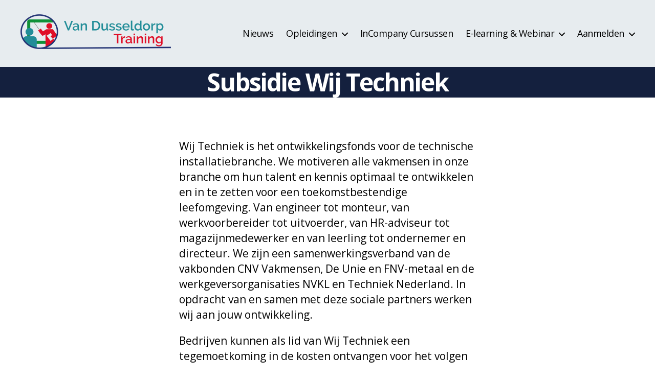

--- FILE ---
content_type: text/html; charset=UTF-8
request_url: https://vandusseldorp-training.nl/home-2/subsidie/
body_size: 10737
content:
<!DOCTYPE html>

<html class="no-js" lang="nl-NL">

	<head>

		<meta charset="UTF-8">
		<meta name="viewport" content="width=device-width, initial-scale=1.0">

		<link rel="profile" href="https://gmpg.org/xfn/11">

		<title>Subsidie Wij Techniek &#8211; Van Dusseldorp Training</title>
<meta name='robots' content='max-image-preview:large' />
<link rel="alternate" type="application/rss+xml" title="Van Dusseldorp Training &raquo; feed" href="https://vandusseldorp-training.nl/feed/" />
<link rel="alternate" type="application/rss+xml" title="Van Dusseldorp Training &raquo; reacties feed" href="https://vandusseldorp-training.nl/comments/feed/" />
<link rel="alternate" type="application/rss+xml" title="Van Dusseldorp Training &raquo; Subsidie Wij Techniek reacties feed" href="https://vandusseldorp-training.nl/home-2/subsidie/feed/" />
<link rel="alternate" title="oEmbed (JSON)" type="application/json+oembed" href="https://vandusseldorp-training.nl/wp-json/oembed/1.0/embed?url=https%3A%2F%2Fvandusseldorp-training.nl%2Fhome-2%2Fsubsidie%2F" />
<link rel="alternate" title="oEmbed (XML)" type="text/xml+oembed" href="https://vandusseldorp-training.nl/wp-json/oembed/1.0/embed?url=https%3A%2F%2Fvandusseldorp-training.nl%2Fhome-2%2Fsubsidie%2F&#038;format=xml" />
<style id='wp-img-auto-sizes-contain-inline-css'>
img:is([sizes=auto i],[sizes^="auto," i]){contain-intrinsic-size:3000px 1500px}
/*# sourceURL=wp-img-auto-sizes-contain-inline-css */
</style>
<style id='wp-emoji-styles-inline-css'>

	img.wp-smiley, img.emoji {
		display: inline !important;
		border: none !important;
		box-shadow: none !important;
		height: 1em !important;
		width: 1em !important;
		margin: 0 0.07em !important;
		vertical-align: -0.1em !important;
		background: none !important;
		padding: 0 !important;
	}
/*# sourceURL=wp-emoji-styles-inline-css */
</style>
<style id='wp-block-library-inline-css'>
:root{--wp-block-synced-color:#7a00df;--wp-block-synced-color--rgb:122,0,223;--wp-bound-block-color:var(--wp-block-synced-color);--wp-editor-canvas-background:#ddd;--wp-admin-theme-color:#007cba;--wp-admin-theme-color--rgb:0,124,186;--wp-admin-theme-color-darker-10:#006ba1;--wp-admin-theme-color-darker-10--rgb:0,107,160.5;--wp-admin-theme-color-darker-20:#005a87;--wp-admin-theme-color-darker-20--rgb:0,90,135;--wp-admin-border-width-focus:2px}@media (min-resolution:192dpi){:root{--wp-admin-border-width-focus:1.5px}}.wp-element-button{cursor:pointer}:root .has-very-light-gray-background-color{background-color:#eee}:root .has-very-dark-gray-background-color{background-color:#313131}:root .has-very-light-gray-color{color:#eee}:root .has-very-dark-gray-color{color:#313131}:root .has-vivid-green-cyan-to-vivid-cyan-blue-gradient-background{background:linear-gradient(135deg,#00d084,#0693e3)}:root .has-purple-crush-gradient-background{background:linear-gradient(135deg,#34e2e4,#4721fb 50%,#ab1dfe)}:root .has-hazy-dawn-gradient-background{background:linear-gradient(135deg,#faaca8,#dad0ec)}:root .has-subdued-olive-gradient-background{background:linear-gradient(135deg,#fafae1,#67a671)}:root .has-atomic-cream-gradient-background{background:linear-gradient(135deg,#fdd79a,#004a59)}:root .has-nightshade-gradient-background{background:linear-gradient(135deg,#330968,#31cdcf)}:root .has-midnight-gradient-background{background:linear-gradient(135deg,#020381,#2874fc)}:root{--wp--preset--font-size--normal:16px;--wp--preset--font-size--huge:42px}.has-regular-font-size{font-size:1em}.has-larger-font-size{font-size:2.625em}.has-normal-font-size{font-size:var(--wp--preset--font-size--normal)}.has-huge-font-size{font-size:var(--wp--preset--font-size--huge)}.has-text-align-center{text-align:center}.has-text-align-left{text-align:left}.has-text-align-right{text-align:right}.has-fit-text{white-space:nowrap!important}#end-resizable-editor-section{display:none}.aligncenter{clear:both}.items-justified-left{justify-content:flex-start}.items-justified-center{justify-content:center}.items-justified-right{justify-content:flex-end}.items-justified-space-between{justify-content:space-between}.screen-reader-text{border:0;clip-path:inset(50%);height:1px;margin:-1px;overflow:hidden;padding:0;position:absolute;width:1px;word-wrap:normal!important}.screen-reader-text:focus{background-color:#ddd;clip-path:none;color:#444;display:block;font-size:1em;height:auto;left:5px;line-height:normal;padding:15px 23px 14px;text-decoration:none;top:5px;width:auto;z-index:100000}html :where(.has-border-color){border-style:solid}html :where([style*=border-top-color]){border-top-style:solid}html :where([style*=border-right-color]){border-right-style:solid}html :where([style*=border-bottom-color]){border-bottom-style:solid}html :where([style*=border-left-color]){border-left-style:solid}html :where([style*=border-width]){border-style:solid}html :where([style*=border-top-width]){border-top-style:solid}html :where([style*=border-right-width]){border-right-style:solid}html :where([style*=border-bottom-width]){border-bottom-style:solid}html :where([style*=border-left-width]){border-left-style:solid}html :where(img[class*=wp-image-]){height:auto;max-width:100%}:where(figure){margin:0 0 1em}html :where(.is-position-sticky){--wp-admin--admin-bar--position-offset:var(--wp-admin--admin-bar--height,0px)}@media screen and (max-width:600px){html :where(.is-position-sticky){--wp-admin--admin-bar--position-offset:0px}}

/*# sourceURL=wp-block-library-inline-css */
</style><style id='wp-block-heading-inline-css'>
h1:where(.wp-block-heading).has-background,h2:where(.wp-block-heading).has-background,h3:where(.wp-block-heading).has-background,h4:where(.wp-block-heading).has-background,h5:where(.wp-block-heading).has-background,h6:where(.wp-block-heading).has-background{padding:1.25em 2.375em}h1.has-text-align-left[style*=writing-mode]:where([style*=vertical-lr]),h1.has-text-align-right[style*=writing-mode]:where([style*=vertical-rl]),h2.has-text-align-left[style*=writing-mode]:where([style*=vertical-lr]),h2.has-text-align-right[style*=writing-mode]:where([style*=vertical-rl]),h3.has-text-align-left[style*=writing-mode]:where([style*=vertical-lr]),h3.has-text-align-right[style*=writing-mode]:where([style*=vertical-rl]),h4.has-text-align-left[style*=writing-mode]:where([style*=vertical-lr]),h4.has-text-align-right[style*=writing-mode]:where([style*=vertical-rl]),h5.has-text-align-left[style*=writing-mode]:where([style*=vertical-lr]),h5.has-text-align-right[style*=writing-mode]:where([style*=vertical-rl]),h6.has-text-align-left[style*=writing-mode]:where([style*=vertical-lr]),h6.has-text-align-right[style*=writing-mode]:where([style*=vertical-rl]){rotate:180deg}
/*# sourceURL=https://vandusseldorp-training.nl/wp-includes/blocks/heading/style.min.css */
</style>
<style id='wp-block-columns-inline-css'>
.wp-block-columns{box-sizing:border-box;display:flex;flex-wrap:wrap!important}@media (min-width:782px){.wp-block-columns{flex-wrap:nowrap!important}}.wp-block-columns{align-items:normal!important}.wp-block-columns.are-vertically-aligned-top{align-items:flex-start}.wp-block-columns.are-vertically-aligned-center{align-items:center}.wp-block-columns.are-vertically-aligned-bottom{align-items:flex-end}@media (max-width:781px){.wp-block-columns:not(.is-not-stacked-on-mobile)>.wp-block-column{flex-basis:100%!important}}@media (min-width:782px){.wp-block-columns:not(.is-not-stacked-on-mobile)>.wp-block-column{flex-basis:0;flex-grow:1}.wp-block-columns:not(.is-not-stacked-on-mobile)>.wp-block-column[style*=flex-basis]{flex-grow:0}}.wp-block-columns.is-not-stacked-on-mobile{flex-wrap:nowrap!important}.wp-block-columns.is-not-stacked-on-mobile>.wp-block-column{flex-basis:0;flex-grow:1}.wp-block-columns.is-not-stacked-on-mobile>.wp-block-column[style*=flex-basis]{flex-grow:0}:where(.wp-block-columns){margin-bottom:1.75em}:where(.wp-block-columns.has-background){padding:1.25em 2.375em}.wp-block-column{flex-grow:1;min-width:0;overflow-wrap:break-word;word-break:break-word}.wp-block-column.is-vertically-aligned-top{align-self:flex-start}.wp-block-column.is-vertically-aligned-center{align-self:center}.wp-block-column.is-vertically-aligned-bottom{align-self:flex-end}.wp-block-column.is-vertically-aligned-stretch{align-self:stretch}.wp-block-column.is-vertically-aligned-bottom,.wp-block-column.is-vertically-aligned-center,.wp-block-column.is-vertically-aligned-top{width:100%}
/*# sourceURL=https://vandusseldorp-training.nl/wp-includes/blocks/columns/style.min.css */
</style>
<style id='wp-block-paragraph-inline-css'>
.is-small-text{font-size:.875em}.is-regular-text{font-size:1em}.is-large-text{font-size:2.25em}.is-larger-text{font-size:3em}.has-drop-cap:not(:focus):first-letter{float:left;font-size:8.4em;font-style:normal;font-weight:100;line-height:.68;margin:.05em .1em 0 0;text-transform:uppercase}body.rtl .has-drop-cap:not(:focus):first-letter{float:none;margin-left:.1em}p.has-drop-cap.has-background{overflow:hidden}:root :where(p.has-background){padding:1.25em 2.375em}:where(p.has-text-color:not(.has-link-color)) a{color:inherit}p.has-text-align-left[style*="writing-mode:vertical-lr"],p.has-text-align-right[style*="writing-mode:vertical-rl"]{rotate:180deg}
/*# sourceURL=https://vandusseldorp-training.nl/wp-includes/blocks/paragraph/style.min.css */
</style>
<style id='global-styles-inline-css'>
:root{--wp--preset--aspect-ratio--square: 1;--wp--preset--aspect-ratio--4-3: 4/3;--wp--preset--aspect-ratio--3-4: 3/4;--wp--preset--aspect-ratio--3-2: 3/2;--wp--preset--aspect-ratio--2-3: 2/3;--wp--preset--aspect-ratio--16-9: 16/9;--wp--preset--aspect-ratio--9-16: 9/16;--wp--preset--color--black: #000000;--wp--preset--color--cyan-bluish-gray: #abb8c3;--wp--preset--color--white: #ffffff;--wp--preset--color--pale-pink: #f78da7;--wp--preset--color--vivid-red: #cf2e2e;--wp--preset--color--luminous-vivid-orange: #ff6900;--wp--preset--color--luminous-vivid-amber: #fcb900;--wp--preset--color--light-green-cyan: #7bdcb5;--wp--preset--color--vivid-green-cyan: #00d084;--wp--preset--color--pale-cyan-blue: #8ed1fc;--wp--preset--color--vivid-cyan-blue: #0693e3;--wp--preset--color--vivid-purple: #9b51e0;--wp--preset--color--accent: #e02866;--wp--preset--color--primary: #000000;--wp--preset--color--secondary: #6d6d6d;--wp--preset--color--subtle-background: #dbdbdb;--wp--preset--color--background: #ffffff;--wp--preset--gradient--vivid-cyan-blue-to-vivid-purple: linear-gradient(135deg,rgb(6,147,227) 0%,rgb(155,81,224) 100%);--wp--preset--gradient--light-green-cyan-to-vivid-green-cyan: linear-gradient(135deg,rgb(122,220,180) 0%,rgb(0,208,130) 100%);--wp--preset--gradient--luminous-vivid-amber-to-luminous-vivid-orange: linear-gradient(135deg,rgb(252,185,0) 0%,rgb(255,105,0) 100%);--wp--preset--gradient--luminous-vivid-orange-to-vivid-red: linear-gradient(135deg,rgb(255,105,0) 0%,rgb(207,46,46) 100%);--wp--preset--gradient--very-light-gray-to-cyan-bluish-gray: linear-gradient(135deg,rgb(238,238,238) 0%,rgb(169,184,195) 100%);--wp--preset--gradient--cool-to-warm-spectrum: linear-gradient(135deg,rgb(74,234,220) 0%,rgb(151,120,209) 20%,rgb(207,42,186) 40%,rgb(238,44,130) 60%,rgb(251,105,98) 80%,rgb(254,248,76) 100%);--wp--preset--gradient--blush-light-purple: linear-gradient(135deg,rgb(255,206,236) 0%,rgb(152,150,240) 100%);--wp--preset--gradient--blush-bordeaux: linear-gradient(135deg,rgb(254,205,165) 0%,rgb(254,45,45) 50%,rgb(107,0,62) 100%);--wp--preset--gradient--luminous-dusk: linear-gradient(135deg,rgb(255,203,112) 0%,rgb(199,81,192) 50%,rgb(65,88,208) 100%);--wp--preset--gradient--pale-ocean: linear-gradient(135deg,rgb(255,245,203) 0%,rgb(182,227,212) 50%,rgb(51,167,181) 100%);--wp--preset--gradient--electric-grass: linear-gradient(135deg,rgb(202,248,128) 0%,rgb(113,206,126) 100%);--wp--preset--gradient--midnight: linear-gradient(135deg,rgb(2,3,129) 0%,rgb(40,116,252) 100%);--wp--preset--font-size--small: 18px;--wp--preset--font-size--medium: 20px;--wp--preset--font-size--large: 26.25px;--wp--preset--font-size--x-large: 42px;--wp--preset--font-size--normal: 21px;--wp--preset--font-size--larger: 32px;--wp--preset--spacing--20: 0.44rem;--wp--preset--spacing--30: 0.67rem;--wp--preset--spacing--40: 1rem;--wp--preset--spacing--50: 1.5rem;--wp--preset--spacing--60: 2.25rem;--wp--preset--spacing--70: 3.38rem;--wp--preset--spacing--80: 5.06rem;--wp--preset--shadow--natural: 6px 6px 9px rgba(0, 0, 0, 0.2);--wp--preset--shadow--deep: 12px 12px 50px rgba(0, 0, 0, 0.4);--wp--preset--shadow--sharp: 6px 6px 0px rgba(0, 0, 0, 0.2);--wp--preset--shadow--outlined: 6px 6px 0px -3px rgb(255, 255, 255), 6px 6px rgb(0, 0, 0);--wp--preset--shadow--crisp: 6px 6px 0px rgb(0, 0, 0);}:where(.is-layout-flex){gap: 0.5em;}:where(.is-layout-grid){gap: 0.5em;}body .is-layout-flex{display: flex;}.is-layout-flex{flex-wrap: wrap;align-items: center;}.is-layout-flex > :is(*, div){margin: 0;}body .is-layout-grid{display: grid;}.is-layout-grid > :is(*, div){margin: 0;}:where(.wp-block-columns.is-layout-flex){gap: 2em;}:where(.wp-block-columns.is-layout-grid){gap: 2em;}:where(.wp-block-post-template.is-layout-flex){gap: 1.25em;}:where(.wp-block-post-template.is-layout-grid){gap: 1.25em;}.has-black-color{color: var(--wp--preset--color--black) !important;}.has-cyan-bluish-gray-color{color: var(--wp--preset--color--cyan-bluish-gray) !important;}.has-white-color{color: var(--wp--preset--color--white) !important;}.has-pale-pink-color{color: var(--wp--preset--color--pale-pink) !important;}.has-vivid-red-color{color: var(--wp--preset--color--vivid-red) !important;}.has-luminous-vivid-orange-color{color: var(--wp--preset--color--luminous-vivid-orange) !important;}.has-luminous-vivid-amber-color{color: var(--wp--preset--color--luminous-vivid-amber) !important;}.has-light-green-cyan-color{color: var(--wp--preset--color--light-green-cyan) !important;}.has-vivid-green-cyan-color{color: var(--wp--preset--color--vivid-green-cyan) !important;}.has-pale-cyan-blue-color{color: var(--wp--preset--color--pale-cyan-blue) !important;}.has-vivid-cyan-blue-color{color: var(--wp--preset--color--vivid-cyan-blue) !important;}.has-vivid-purple-color{color: var(--wp--preset--color--vivid-purple) !important;}.has-black-background-color{background-color: var(--wp--preset--color--black) !important;}.has-cyan-bluish-gray-background-color{background-color: var(--wp--preset--color--cyan-bluish-gray) !important;}.has-white-background-color{background-color: var(--wp--preset--color--white) !important;}.has-pale-pink-background-color{background-color: var(--wp--preset--color--pale-pink) !important;}.has-vivid-red-background-color{background-color: var(--wp--preset--color--vivid-red) !important;}.has-luminous-vivid-orange-background-color{background-color: var(--wp--preset--color--luminous-vivid-orange) !important;}.has-luminous-vivid-amber-background-color{background-color: var(--wp--preset--color--luminous-vivid-amber) !important;}.has-light-green-cyan-background-color{background-color: var(--wp--preset--color--light-green-cyan) !important;}.has-vivid-green-cyan-background-color{background-color: var(--wp--preset--color--vivid-green-cyan) !important;}.has-pale-cyan-blue-background-color{background-color: var(--wp--preset--color--pale-cyan-blue) !important;}.has-vivid-cyan-blue-background-color{background-color: var(--wp--preset--color--vivid-cyan-blue) !important;}.has-vivid-purple-background-color{background-color: var(--wp--preset--color--vivid-purple) !important;}.has-black-border-color{border-color: var(--wp--preset--color--black) !important;}.has-cyan-bluish-gray-border-color{border-color: var(--wp--preset--color--cyan-bluish-gray) !important;}.has-white-border-color{border-color: var(--wp--preset--color--white) !important;}.has-pale-pink-border-color{border-color: var(--wp--preset--color--pale-pink) !important;}.has-vivid-red-border-color{border-color: var(--wp--preset--color--vivid-red) !important;}.has-luminous-vivid-orange-border-color{border-color: var(--wp--preset--color--luminous-vivid-orange) !important;}.has-luminous-vivid-amber-border-color{border-color: var(--wp--preset--color--luminous-vivid-amber) !important;}.has-light-green-cyan-border-color{border-color: var(--wp--preset--color--light-green-cyan) !important;}.has-vivid-green-cyan-border-color{border-color: var(--wp--preset--color--vivid-green-cyan) !important;}.has-pale-cyan-blue-border-color{border-color: var(--wp--preset--color--pale-cyan-blue) !important;}.has-vivid-cyan-blue-border-color{border-color: var(--wp--preset--color--vivid-cyan-blue) !important;}.has-vivid-purple-border-color{border-color: var(--wp--preset--color--vivid-purple) !important;}.has-vivid-cyan-blue-to-vivid-purple-gradient-background{background: var(--wp--preset--gradient--vivid-cyan-blue-to-vivid-purple) !important;}.has-light-green-cyan-to-vivid-green-cyan-gradient-background{background: var(--wp--preset--gradient--light-green-cyan-to-vivid-green-cyan) !important;}.has-luminous-vivid-amber-to-luminous-vivid-orange-gradient-background{background: var(--wp--preset--gradient--luminous-vivid-amber-to-luminous-vivid-orange) !important;}.has-luminous-vivid-orange-to-vivid-red-gradient-background{background: var(--wp--preset--gradient--luminous-vivid-orange-to-vivid-red) !important;}.has-very-light-gray-to-cyan-bluish-gray-gradient-background{background: var(--wp--preset--gradient--very-light-gray-to-cyan-bluish-gray) !important;}.has-cool-to-warm-spectrum-gradient-background{background: var(--wp--preset--gradient--cool-to-warm-spectrum) !important;}.has-blush-light-purple-gradient-background{background: var(--wp--preset--gradient--blush-light-purple) !important;}.has-blush-bordeaux-gradient-background{background: var(--wp--preset--gradient--blush-bordeaux) !important;}.has-luminous-dusk-gradient-background{background: var(--wp--preset--gradient--luminous-dusk) !important;}.has-pale-ocean-gradient-background{background: var(--wp--preset--gradient--pale-ocean) !important;}.has-electric-grass-gradient-background{background: var(--wp--preset--gradient--electric-grass) !important;}.has-midnight-gradient-background{background: var(--wp--preset--gradient--midnight) !important;}.has-small-font-size{font-size: var(--wp--preset--font-size--small) !important;}.has-medium-font-size{font-size: var(--wp--preset--font-size--medium) !important;}.has-large-font-size{font-size: var(--wp--preset--font-size--large) !important;}.has-x-large-font-size{font-size: var(--wp--preset--font-size--x-large) !important;}
:where(.wp-block-columns.is-layout-flex){gap: 2em;}:where(.wp-block-columns.is-layout-grid){gap: 2em;}
/*# sourceURL=global-styles-inline-css */
</style>
<style id='core-block-supports-inline-css'>
.wp-container-core-columns-is-layout-9d6595d7{flex-wrap:nowrap;}
/*# sourceURL=core-block-supports-inline-css */
</style>

<style id='classic-theme-styles-inline-css'>
/*! This file is auto-generated */
.wp-block-button__link{color:#fff;background-color:#32373c;border-radius:9999px;box-shadow:none;text-decoration:none;padding:calc(.667em + 2px) calc(1.333em + 2px);font-size:1.125em}.wp-block-file__button{background:#32373c;color:#fff;text-decoration:none}
/*# sourceURL=/wp-includes/css/classic-themes.min.css */
</style>
<link rel='stylesheet' id='twentytwenty-style-css' href='https://vandusseldorp-training.nl/wp-content/themes/twentytwenty/style.css?ver=3.0' media='all' />
<style id='twentytwenty-style-inline-css'>
.color-accent,.color-accent-hover:hover,.color-accent-hover:focus,:root .has-accent-color,.has-drop-cap:not(:focus):first-letter,.wp-block-button.is-style-outline,a { color: #e02866; }blockquote,.border-color-accent,.border-color-accent-hover:hover,.border-color-accent-hover:focus { border-color: #e02866; }button,.button,.faux-button,.wp-block-button__link,.wp-block-file .wp-block-file__button,input[type="button"],input[type="reset"],input[type="submit"],.bg-accent,.bg-accent-hover:hover,.bg-accent-hover:focus,:root .has-accent-background-color,.comment-reply-link { background-color: #e02866; }.fill-children-accent,.fill-children-accent * { fill: #e02866; }:root .has-background-color,button,.button,.faux-button,.wp-block-button__link,.wp-block-file__button,input[type="button"],input[type="reset"],input[type="submit"],.wp-block-button,.comment-reply-link,.has-background.has-primary-background-color:not(.has-text-color),.has-background.has-primary-background-color *:not(.has-text-color),.has-background.has-accent-background-color:not(.has-text-color),.has-background.has-accent-background-color *:not(.has-text-color) { color: #ffffff; }:root .has-background-background-color { background-color: #ffffff; }body,.entry-title a,:root .has-primary-color { color: #000000; }:root .has-primary-background-color { background-color: #000000; }cite,figcaption,.wp-caption-text,.post-meta,.entry-content .wp-block-archives li,.entry-content .wp-block-categories li,.entry-content .wp-block-latest-posts li,.wp-block-latest-comments__comment-date,.wp-block-latest-posts__post-date,.wp-block-embed figcaption,.wp-block-image figcaption,.wp-block-pullquote cite,.comment-metadata,.comment-respond .comment-notes,.comment-respond .logged-in-as,.pagination .dots,.entry-content hr:not(.has-background),hr.styled-separator,:root .has-secondary-color { color: #6d6d6d; }:root .has-secondary-background-color { background-color: #6d6d6d; }pre,fieldset,input,textarea,table,table *,hr { border-color: #dbdbdb; }caption,code,code,kbd,samp,.wp-block-table.is-style-stripes tbody tr:nth-child(odd),:root .has-subtle-background-background-color { background-color: #dbdbdb; }.wp-block-table.is-style-stripes { border-bottom-color: #dbdbdb; }.wp-block-latest-posts.is-grid li { border-top-color: #dbdbdb; }:root .has-subtle-background-color { color: #dbdbdb; }body:not(.overlay-header) .primary-menu > li > a,body:not(.overlay-header) .primary-menu > li > .icon,.modal-menu a,.footer-menu a, .footer-widgets a:where(:not(.wp-block-button__link)),#site-footer .wp-block-button.is-style-outline,.wp-block-pullquote:before,.singular:not(.overlay-header) .entry-header a,.archive-header a,.header-footer-group .color-accent,.header-footer-group .color-accent-hover:hover { color: #cd1d57; }.social-icons a,#site-footer button:not(.toggle),#site-footer .button,#site-footer .faux-button,#site-footer .wp-block-button__link,#site-footer .wp-block-file__button,#site-footer input[type="button"],#site-footer input[type="reset"],#site-footer input[type="submit"] { background-color: #cd1d57; }.social-icons a,body:not(.overlay-header) .primary-menu ul,.header-footer-group button,.header-footer-group .button,.header-footer-group .faux-button,.header-footer-group .wp-block-button:not(.is-style-outline) .wp-block-button__link,.header-footer-group .wp-block-file__button,.header-footer-group input[type="button"],.header-footer-group input[type="reset"],.header-footer-group input[type="submit"] { color: #e7ecef; }#site-header,.footer-nav-widgets-wrapper,#site-footer,.menu-modal,.menu-modal-inner,.search-modal-inner,.archive-header,.singular .entry-header,.singular .featured-media:before,.wp-block-pullquote:before { background-color: #e7ecef; }.header-footer-group,body:not(.overlay-header) #site-header .toggle,.menu-modal .toggle { color: #000000; }body:not(.overlay-header) .primary-menu ul { background-color: #000000; }body:not(.overlay-header) .primary-menu > li > ul:after { border-bottom-color: #000000; }body:not(.overlay-header) .primary-menu ul ul:after { border-left-color: #000000; }.site-description,body:not(.overlay-header) .toggle-inner .toggle-text,.widget .post-date,.widget .rss-date,.widget_archive li,.widget_categories li,.widget cite,.widget_pages li,.widget_meta li,.widget_nav_menu li,.powered-by-wordpress,.footer-credits .privacy-policy,.to-the-top,.singular .entry-header .post-meta,.singular:not(.overlay-header) .entry-header .post-meta a { color: #57636a; }.header-footer-group pre,.header-footer-group fieldset,.header-footer-group input,.header-footer-group textarea,.header-footer-group table,.header-footer-group table *,.footer-nav-widgets-wrapper,#site-footer,.menu-modal nav *,.footer-widgets-outer-wrapper,.footer-top { border-color: #bfccd3; }.header-footer-group table caption,body:not(.overlay-header) .header-inner .toggle-wrapper::before { background-color: #bfccd3; }.overlay-header .header-inner { color: #dddddd; }.cover-header .entry-header * { color: #dddddd; }
/*# sourceURL=twentytwenty-style-inline-css */
</style>
<link rel='stylesheet' id='child-style-css' href='https://vandusseldorp-training.nl/wp-content/themes/twentytwenty-dusseldorp/style.css?ver=0.0.1' media='all' />
<link rel='stylesheet' id='dashicons-css' href='https://vandusseldorp-training.nl/wp-includes/css/dashicons.min.css?ver=6.9' media='all' />
<link rel='stylesheet' id='twentytwenty-fonts-css' href='https://vandusseldorp-training.nl/wp-content/themes/twentytwenty/assets/css/font-inter.css?ver=0.0.1' media='all' />
<link rel='stylesheet' id='twentytwenty-print-style-css' href='https://vandusseldorp-training.nl/wp-content/themes/twentytwenty/print.css?ver=0.0.1' media='print' />
<script src="https://vandusseldorp-training.nl/wp-content/themes/twentytwenty-dusseldorp/js/common.js?ver=6.9" id="common-js-js"></script>
<script src="https://vandusseldorp-training.nl/wp-content/themes/twentytwenty/assets/js/index.js?ver=0.0.1" id="twentytwenty-js-js" defer data-wp-strategy="defer"></script>
<link rel="https://api.w.org/" href="https://vandusseldorp-training.nl/wp-json/" /><link rel="alternate" title="JSON" type="application/json" href="https://vandusseldorp-training.nl/wp-json/wp/v2/pages/10615" /><link rel="EditURI" type="application/rsd+xml" title="RSD" href="https://vandusseldorp-training.nl/xmlrpc.php?rsd" />
<meta name="generator" content="WordPress 6.9" />
<link rel="canonical" href="https://vandusseldorp-training.nl/home-2/subsidie/" />
<link rel='shortlink' href='https://vandusseldorp-training.nl/?p=10615' />
<script>
document.documentElement.className = document.documentElement.className.replace( 'no-js', 'js' );
//# sourceURL=twentytwenty_no_js_class
</script>
<style id="custom-background-css">
body.custom-background { background-color: #ffffff; }
</style>
	<link rel="icon" href="https://vandusseldorp-training.nl/wp-content/uploads/2015/08/cropped-logo-kleur-beeldmerk1-32x32.jpg" sizes="32x32" />
<link rel="icon" href="https://vandusseldorp-training.nl/wp-content/uploads/2015/08/cropped-logo-kleur-beeldmerk1-192x192.jpg" sizes="192x192" />
<link rel="apple-touch-icon" href="https://vandusseldorp-training.nl/wp-content/uploads/2015/08/cropped-logo-kleur-beeldmerk1-180x180.jpg" />
<meta name="msapplication-TileImage" content="https://vandusseldorp-training.nl/wp-content/uploads/2015/08/cropped-logo-kleur-beeldmerk1-270x270.jpg" />

	</head>

	<body class="wp-singular page-template-default page page-id-10615 page-child parent-pageid-9887 custom-background wp-custom-logo wp-embed-responsive wp-theme-twentytwenty wp-child-theme-twentytwenty-dusseldorp singular missing-post-thumbnail has-no-pagination showing-comments show-avatars footer-top-visible">

		<a class="skip-link screen-reader-text" href="#site-content">Ga naar de inhoud</a>
		<header id="site-header" class="header-footer-group">

			<div class="header-inner section-inner">

				<div class="header-titles-wrapper">

					
					<div class="header-titles">

						<div class="site-logo faux-heading"><a href="https://vandusseldorp-training.nl/" class="custom-logo-link" rel="home"><img width="294" height="75" style="height: 75px;" src="https://vandusseldorp-training.nl/wp-content/uploads/2018/01/cropped-logo-website.png" class="custom-logo" alt="van dusseldorp training" decoding="async" fetchpriority="high" srcset="https://vandusseldorp-training.nl/wp-content/uploads/2018/01/cropped-logo-website.png 588w, https://vandusseldorp-training.nl/wp-content/uploads/2018/01/cropped-logo-website-300x77.png 300w, https://vandusseldorp-training.nl/wp-content/uploads/2018/01/cropped-logo-website-200x51.png 200w" sizes="(max-width: 588px) 100vw, 588px" /></a><span class="screen-reader-text">Van Dusseldorp Training</span></div>
					</div><!-- .header-titles -->

					<button class="toggle nav-toggle mobile-nav-toggle" data-toggle-target=".menu-modal"  data-toggle-body-class="showing-menu-modal" aria-expanded="false" data-set-focus=".close-nav-toggle">
						<span class="toggle-inner">
							<span class="toggle-icon">
								<svg class="svg-icon" aria-hidden="true" role="img" focusable="false" xmlns="http://www.w3.org/2000/svg" width="26" height="7" viewBox="0 0 26 7"><path fill-rule="evenodd" d="M332.5,45 C330.567003,45 329,43.4329966 329,41.5 C329,39.5670034 330.567003,38 332.5,38 C334.432997,38 336,39.5670034 336,41.5 C336,43.4329966 334.432997,45 332.5,45 Z M342,45 C340.067003,45 338.5,43.4329966 338.5,41.5 C338.5,39.5670034 340.067003,38 342,38 C343.932997,38 345.5,39.5670034 345.5,41.5 C345.5,43.4329966 343.932997,45 342,45 Z M351.5,45 C349.567003,45 348,43.4329966 348,41.5 C348,39.5670034 349.567003,38 351.5,38 C353.432997,38 355,39.5670034 355,41.5 C355,43.4329966 353.432997,45 351.5,45 Z" transform="translate(-329 -38)" /></svg>							</span>
							<span class="toggle-text">Menu</span>
						</span>
					</button><!-- .nav-toggle -->

				</div><!-- .header-titles-wrapper -->

				<div class="header-navigation-wrapper">

					
							<nav class="primary-menu-wrapper" aria-label="Horizontaal">

								<ul class="primary-menu reset-list-style">

								<li id="menu-item-16183" class="menu-item menu-item-type-post_type menu-item-object-page menu-item-16183"><a href="https://vandusseldorp-training.nl/nieuws/">Nieuws</a></li>
<li id="menu-item-10150" class="menu-item menu-item-type-custom menu-item-object-custom menu-item-has-children menu-item-10150"><a href="#">Opleidingen</a><span class="icon"></span>
<ul class="sub-menu">
	<li id="menu-item-17559" class="menu-item menu-item-type-post_type menu-item-object-page menu-item-17559"><a href="https://vandusseldorp-training.nl/cursus/tbv-specialist/">Hoog Risico Adviseur</a></li>
	<li id="menu-item-14257" class="menu-item menu-item-type-post_type menu-item-object-page menu-item-14257"><a href="https://vandusseldorp-training.nl/cursus/mbv-theorie/">MBV Theorie</a></li>
	<li id="menu-item-14256" class="menu-item menu-item-type-post_type menu-item-object-page menu-item-14256"><a href="https://vandusseldorp-training.nl/cursus/mbv-praktijk/">MBV Praktijk</a></li>
	<li id="menu-item-14259" class="menu-item menu-item-type-post_type menu-item-object-page menu-item-14259"><a href="https://vandusseldorp-training.nl/cursus/tbv/">TBV</a></li>
	<li id="menu-item-14258" class="menu-item menu-item-type-post_type menu-item-object-page menu-item-14258"><a href="https://vandusseldorp-training.nl/cursus/tbv-verkort/">TBV Verkort</a></li>
	<li id="menu-item-14265" class="menu-item menu-item-type-post_type menu-item-object-page menu-item-14265"><a href="https://vandusseldorp-training.nl/cursus/vrki-update-mbv-tbv/">VRKI 2.0 Update MBV/ TBV</a></li>
	<li id="menu-item-16890" class="menu-item menu-item-type-post_type menu-item-object-page menu-item-16890"><a href="https://vandusseldorp-training.nl/toegangscontrole/">Toegangscontrole</a></li>
	<li id="menu-item-14266" class="menu-item menu-item-type-post_type menu-item-object-page menu-item-14266"><a href="https://vandusseldorp-training.nl/cursus/beveiliging-door-mistgeneratoren/">Beveiliging door Mistgeneratoren</a></li>
	<li id="menu-item-14262" class="menu-item menu-item-type-post_type menu-item-object-page menu-item-has-children menu-item-14262"><a href="https://vandusseldorp-training.nl/inbraakbeveiliging/tcp-ip/">TCP-IP</a><span class="icon"></span>
	<ul class="sub-menu">
		<li id="menu-item-14261" class="menu-item menu-item-type-post_type menu-item-object-page menu-item-14261"><a href="https://vandusseldorp-training.nl/cursus/tcp-ip-basis/">TCP-IP Basis</a></li>
		<li id="menu-item-14260" class="menu-item menu-item-type-post_type menu-item-object-page menu-item-14260"><a href="https://vandusseldorp-training.nl/cursus/tcp-ip-vervolg/">TCP-IP Vervolg</a></li>
	</ul>
</li>
	<li id="menu-item-14296" class="menu-item menu-item-type-post_type menu-item-object-page menu-item-has-children menu-item-14296"><a href="https://vandusseldorp-training.nl/video-surveillance-systems/">Video Surveillance Systems</a><span class="icon"></span>
	<ul class="sub-menu">
		<li id="menu-item-14273" class="menu-item menu-item-type-post_type menu-item-object-page menu-item-14273"><a href="https://vandusseldorp-training.nl/cursus/installatiedeskundige-vss/">Installatiedeskundige VSS theorie</a></li>
		<li id="menu-item-15312" class="menu-item menu-item-type-post_type menu-item-object-page menu-item-15312"><a href="https://vandusseldorp-training.nl/cursus/installatiedeskundige-vss-praktijk/">Installatiedeskundige VSS Praktijk</a></li>
		<li id="menu-item-14272" class="menu-item menu-item-type-post_type menu-item-object-page menu-item-14272"><a href="https://vandusseldorp-training.nl/cursus/projecteringsdeskundige-vss/">Projecteringsdeskundige VSS</a></li>
	</ul>
</li>
	<li id="menu-item-15368" class="menu-item menu-item-type-post_type menu-item-object-page menu-item-has-children menu-item-15368"><a href="https://vandusseldorp-training.nl/overzicht-brandmeld-en-ontruimingsinstallaties/">Brandmeld- en Ontruimingsinstallaties</a><span class="icon"></span>
	<ul class="sub-menu">
		<li id="menu-item-14271" class="menu-item menu-item-type-post_type menu-item-object-page menu-item-14271"><a href="https://vandusseldorp-training.nl/cursus/installatiedeskundige-brandmeldinstallaties-idb/">Installatiedeskundige Brandmeld- en Ontruimingsalarminstallaties</a></li>
		<li id="menu-item-15269" class="menu-item menu-item-type-post_type menu-item-object-page menu-item-15269"><a href="https://vandusseldorp-training.nl/cursus/installatiedeskundige-ontruimingsalarminstallaties/">Installatiedeskundige Ontruimingsalarminstallaties</a></li>
		<li id="menu-item-15268" class="menu-item menu-item-type-post_type menu-item-object-page menu-item-15268"><a href="https://vandusseldorp-training.nl/cursus/onderhoudsdeskundige-ontruimingsalarminstallatiesod-oai/">Onderhoudsdeskundige Ontruimingsalarminstallaties(OD-OAI)</a></li>
	</ul>
</li>
</ul>
</li>
<li id="menu-item-10629" class="menu-item menu-item-type-post_type menu-item-object-page menu-item-10629"><a href="https://vandusseldorp-training.nl/home-2/in-company-cursussen/">InCompany Cursussen</a></li>
<li id="menu-item-14629" class="menu-item menu-item-type-custom menu-item-object-custom menu-item-has-children menu-item-14629"><a href="#">E-learning &#038; Webinar</a><span class="icon"></span>
<ul class="sub-menu">
	<li id="menu-item-14783" class="menu-item menu-item-type-custom menu-item-object-custom menu-item-has-children menu-item-14783"><a href="https://vandusseldorp-training.nl/overzicht-e-learning/">E-Learning</a><span class="icon"></span>
	<ul class="sub-menu">
		<li id="menu-item-14914" class="menu-item menu-item-type-post_type menu-item-object-online-cursus menu-item-14914"><a href="https://vandusseldorp-training.nl/online-cursus/monteur-beveiligingsinstallaties-mbv-e-learning/">Monteur Beveiligingsinstallatie MBV E-learning</a></li>
		<li id="menu-item-14472" class="menu-item menu-item-type-post_type menu-item-object-page menu-item-14472"><a href="https://vandusseldorp-training.nl/online-cursus/technicus-beveiligingsinstallatie-tbv-e-learning/">Technicus beveiligingsinstallatie TBV E-learning</a></li>
		<li id="menu-item-14469" class="menu-item menu-item-type-post_type menu-item-object-page menu-item-14469"><a href="https://vandusseldorp-training.nl/online-cursus/projecteringsdeskundige-vss-e-learning/">Projecteringsdeskundige VSS E-learning</a></li>
		<li id="menu-item-14470" class="menu-item menu-item-type-post_type menu-item-object-page menu-item-14470"><a href="https://vandusseldorp-training.nl/online-cursus/installatiedeskundige-vss-e-learning/">Installatiedeskundige VSS E-learning</a></li>
		<li id="menu-item-14468" class="menu-item menu-item-type-post_type menu-item-object-page menu-item-14468"><a href="https://vandusseldorp-training.nl/online-cursus/technische-vooropleiding-mbv-e-learning/">Technische vooropleiding MBV E-learning</a></li>
		<li id="menu-item-14471" class="menu-item menu-item-type-post_type menu-item-object-page menu-item-14471"><a href="https://vandusseldorp-training.nl/online-cursus/vrki-2-0-update-e-learning/">VRKI 2.0 Update E-learning</a></li>
		<li id="menu-item-14473" class="menu-item menu-item-type-post_type menu-item-object-page menu-item-14473"><a href="https://vandusseldorp-training.nl/online-cursus/beveiliging-door-mistgeneratoren-2/">Beveiliging door Mistgeneratoren E-learning</a></li>
	</ul>
</li>
	<li id="menu-item-14788" class="menu-item menu-item-type-post_type menu-item-object-online-cursus menu-item-14788"><a href="https://vandusseldorp-training.nl/online-cursus/webinar/">Webinar</a></li>
</ul>
</li>
<li id="menu-item-10257" class="menu-item menu-item-type-custom menu-item-object-custom menu-item-has-children menu-item-10257"><a href="#">Aanmelden</a><span class="icon"></span>
<ul class="sub-menu">
	<li id="menu-item-15401" class="menu-item menu-item-type-post_type menu-item-object-page menu-item-15401"><a href="https://vandusseldorp-training.nl/aanmelden-klassikale-fysieke-cursussen/">Aanmelden klassikale (fysieke) cursussen</a></li>
	<li id="menu-item-10274" class="menu-item menu-item-type-post_type menu-item-object-page menu-item-10274"><a href="https://vandusseldorp-training.nl/home-2/aanmelden-e-learning/">Aanmelden E-learning of Webinar</a></li>
</ul>
</li>

								</ul>

							</nav><!-- .primary-menu-wrapper -->

						
				</div><!-- .header-navigation-wrapper -->

			</div><!-- .header-inner -->

			
		</header><!-- #site-header -->

		
<div class="menu-modal cover-modal header-footer-group" data-modal-target-string=".menu-modal">

	<div class="menu-modal-inner modal-inner">

		<div class="menu-wrapper section-inner">

			<div class="menu-top">

				<button class="toggle close-nav-toggle fill-children-current-color" data-toggle-target=".menu-modal" data-toggle-body-class="showing-menu-modal" data-set-focus=".menu-modal">
					<span class="toggle-text">Menu sluiten</span>
					<svg class="svg-icon" aria-hidden="true" role="img" focusable="false" xmlns="http://www.w3.org/2000/svg" width="16" height="16" viewBox="0 0 16 16"><polygon fill="" fill-rule="evenodd" points="6.852 7.649 .399 1.195 1.445 .149 7.899 6.602 14.352 .149 15.399 1.195 8.945 7.649 15.399 14.102 14.352 15.149 7.899 8.695 1.445 15.149 .399 14.102" /></svg>				</button><!-- .nav-toggle -->

				
					<nav class="mobile-menu" aria-label="Mobiel">

						<ul class="modal-menu reset-list-style">

						<li class="menu-item menu-item-type-post_type menu-item-object-page menu-item-16183"><div class="ancestor-wrapper"><a href="https://vandusseldorp-training.nl/nieuws/">Nieuws</a></div><!-- .ancestor-wrapper --></li>
<li class="menu-item menu-item-type-custom menu-item-object-custom menu-item-has-children menu-item-10150"><div class="ancestor-wrapper"><a href="#">Opleidingen</a><button class="toggle sub-menu-toggle fill-children-current-color" data-toggle-target=".menu-modal .menu-item-10150 > .sub-menu" data-toggle-type="slidetoggle" data-toggle-duration="250" aria-expanded="false"><span class="screen-reader-text">Toon submenu</span><svg class="svg-icon" aria-hidden="true" role="img" focusable="false" xmlns="http://www.w3.org/2000/svg" width="20" height="12" viewBox="0 0 20 12"><polygon fill="" fill-rule="evenodd" points="1319.899 365.778 1327.678 358 1329.799 360.121 1319.899 370.021 1310 360.121 1312.121 358" transform="translate(-1310 -358)" /></svg></button></div><!-- .ancestor-wrapper -->
<ul class="sub-menu">
	<li class="menu-item menu-item-type-post_type menu-item-object-page menu-item-17559"><div class="ancestor-wrapper"><a href="https://vandusseldorp-training.nl/cursus/tbv-specialist/">Hoog Risico Adviseur</a></div><!-- .ancestor-wrapper --></li>
	<li class="menu-item menu-item-type-post_type menu-item-object-page menu-item-14257"><div class="ancestor-wrapper"><a href="https://vandusseldorp-training.nl/cursus/mbv-theorie/">MBV Theorie</a></div><!-- .ancestor-wrapper --></li>
	<li class="menu-item menu-item-type-post_type menu-item-object-page menu-item-14256"><div class="ancestor-wrapper"><a href="https://vandusseldorp-training.nl/cursus/mbv-praktijk/">MBV Praktijk</a></div><!-- .ancestor-wrapper --></li>
	<li class="menu-item menu-item-type-post_type menu-item-object-page menu-item-14259"><div class="ancestor-wrapper"><a href="https://vandusseldorp-training.nl/cursus/tbv/">TBV</a></div><!-- .ancestor-wrapper --></li>
	<li class="menu-item menu-item-type-post_type menu-item-object-page menu-item-14258"><div class="ancestor-wrapper"><a href="https://vandusseldorp-training.nl/cursus/tbv-verkort/">TBV Verkort</a></div><!-- .ancestor-wrapper --></li>
	<li class="menu-item menu-item-type-post_type menu-item-object-page menu-item-14265"><div class="ancestor-wrapper"><a href="https://vandusseldorp-training.nl/cursus/vrki-update-mbv-tbv/">VRKI 2.0 Update MBV/ TBV</a></div><!-- .ancestor-wrapper --></li>
	<li class="menu-item menu-item-type-post_type menu-item-object-page menu-item-16890"><div class="ancestor-wrapper"><a href="https://vandusseldorp-training.nl/toegangscontrole/">Toegangscontrole</a></div><!-- .ancestor-wrapper --></li>
	<li class="menu-item menu-item-type-post_type menu-item-object-page menu-item-14266"><div class="ancestor-wrapper"><a href="https://vandusseldorp-training.nl/cursus/beveiliging-door-mistgeneratoren/">Beveiliging door Mistgeneratoren</a></div><!-- .ancestor-wrapper --></li>
	<li class="menu-item menu-item-type-post_type menu-item-object-page menu-item-has-children menu-item-14262"><div class="ancestor-wrapper"><a href="https://vandusseldorp-training.nl/inbraakbeveiliging/tcp-ip/">TCP-IP</a><button class="toggle sub-menu-toggle fill-children-current-color" data-toggle-target=".menu-modal .menu-item-14262 > .sub-menu" data-toggle-type="slidetoggle" data-toggle-duration="250" aria-expanded="false"><span class="screen-reader-text">Toon submenu</span><svg class="svg-icon" aria-hidden="true" role="img" focusable="false" xmlns="http://www.w3.org/2000/svg" width="20" height="12" viewBox="0 0 20 12"><polygon fill="" fill-rule="evenodd" points="1319.899 365.778 1327.678 358 1329.799 360.121 1319.899 370.021 1310 360.121 1312.121 358" transform="translate(-1310 -358)" /></svg></button></div><!-- .ancestor-wrapper -->
	<ul class="sub-menu">
		<li class="menu-item menu-item-type-post_type menu-item-object-page menu-item-14261"><div class="ancestor-wrapper"><a href="https://vandusseldorp-training.nl/cursus/tcp-ip-basis/">TCP-IP Basis</a></div><!-- .ancestor-wrapper --></li>
		<li class="menu-item menu-item-type-post_type menu-item-object-page menu-item-14260"><div class="ancestor-wrapper"><a href="https://vandusseldorp-training.nl/cursus/tcp-ip-vervolg/">TCP-IP Vervolg</a></div><!-- .ancestor-wrapper --></li>
	</ul>
</li>
	<li class="menu-item menu-item-type-post_type menu-item-object-page menu-item-has-children menu-item-14296"><div class="ancestor-wrapper"><a href="https://vandusseldorp-training.nl/video-surveillance-systems/">Video Surveillance Systems</a><button class="toggle sub-menu-toggle fill-children-current-color" data-toggle-target=".menu-modal .menu-item-14296 > .sub-menu" data-toggle-type="slidetoggle" data-toggle-duration="250" aria-expanded="false"><span class="screen-reader-text">Toon submenu</span><svg class="svg-icon" aria-hidden="true" role="img" focusable="false" xmlns="http://www.w3.org/2000/svg" width="20" height="12" viewBox="0 0 20 12"><polygon fill="" fill-rule="evenodd" points="1319.899 365.778 1327.678 358 1329.799 360.121 1319.899 370.021 1310 360.121 1312.121 358" transform="translate(-1310 -358)" /></svg></button></div><!-- .ancestor-wrapper -->
	<ul class="sub-menu">
		<li class="menu-item menu-item-type-post_type menu-item-object-page menu-item-14273"><div class="ancestor-wrapper"><a href="https://vandusseldorp-training.nl/cursus/installatiedeskundige-vss/">Installatiedeskundige VSS theorie</a></div><!-- .ancestor-wrapper --></li>
		<li class="menu-item menu-item-type-post_type menu-item-object-page menu-item-15312"><div class="ancestor-wrapper"><a href="https://vandusseldorp-training.nl/cursus/installatiedeskundige-vss-praktijk/">Installatiedeskundige VSS Praktijk</a></div><!-- .ancestor-wrapper --></li>
		<li class="menu-item menu-item-type-post_type menu-item-object-page menu-item-14272"><div class="ancestor-wrapper"><a href="https://vandusseldorp-training.nl/cursus/projecteringsdeskundige-vss/">Projecteringsdeskundige VSS</a></div><!-- .ancestor-wrapper --></li>
	</ul>
</li>
	<li class="menu-item menu-item-type-post_type menu-item-object-page menu-item-has-children menu-item-15368"><div class="ancestor-wrapper"><a href="https://vandusseldorp-training.nl/overzicht-brandmeld-en-ontruimingsinstallaties/">Brandmeld- en Ontruimingsinstallaties</a><button class="toggle sub-menu-toggle fill-children-current-color" data-toggle-target=".menu-modal .menu-item-15368 > .sub-menu" data-toggle-type="slidetoggle" data-toggle-duration="250" aria-expanded="false"><span class="screen-reader-text">Toon submenu</span><svg class="svg-icon" aria-hidden="true" role="img" focusable="false" xmlns="http://www.w3.org/2000/svg" width="20" height="12" viewBox="0 0 20 12"><polygon fill="" fill-rule="evenodd" points="1319.899 365.778 1327.678 358 1329.799 360.121 1319.899 370.021 1310 360.121 1312.121 358" transform="translate(-1310 -358)" /></svg></button></div><!-- .ancestor-wrapper -->
	<ul class="sub-menu">
		<li class="menu-item menu-item-type-post_type menu-item-object-page menu-item-14271"><div class="ancestor-wrapper"><a href="https://vandusseldorp-training.nl/cursus/installatiedeskundige-brandmeldinstallaties-idb/">Installatiedeskundige Brandmeld- en Ontruimingsalarminstallaties</a></div><!-- .ancestor-wrapper --></li>
		<li class="menu-item menu-item-type-post_type menu-item-object-page menu-item-15269"><div class="ancestor-wrapper"><a href="https://vandusseldorp-training.nl/cursus/installatiedeskundige-ontruimingsalarminstallaties/">Installatiedeskundige Ontruimingsalarminstallaties</a></div><!-- .ancestor-wrapper --></li>
		<li class="menu-item menu-item-type-post_type menu-item-object-page menu-item-15268"><div class="ancestor-wrapper"><a href="https://vandusseldorp-training.nl/cursus/onderhoudsdeskundige-ontruimingsalarminstallatiesod-oai/">Onderhoudsdeskundige Ontruimingsalarminstallaties(OD-OAI)</a></div><!-- .ancestor-wrapper --></li>
	</ul>
</li>
</ul>
</li>
<li class="menu-item menu-item-type-post_type menu-item-object-page menu-item-10629"><div class="ancestor-wrapper"><a href="https://vandusseldorp-training.nl/home-2/in-company-cursussen/">InCompany Cursussen</a></div><!-- .ancestor-wrapper --></li>
<li class="menu-item menu-item-type-custom menu-item-object-custom menu-item-has-children menu-item-14629"><div class="ancestor-wrapper"><a href="#">E-learning &#038; Webinar</a><button class="toggle sub-menu-toggle fill-children-current-color" data-toggle-target=".menu-modal .menu-item-14629 > .sub-menu" data-toggle-type="slidetoggle" data-toggle-duration="250" aria-expanded="false"><span class="screen-reader-text">Toon submenu</span><svg class="svg-icon" aria-hidden="true" role="img" focusable="false" xmlns="http://www.w3.org/2000/svg" width="20" height="12" viewBox="0 0 20 12"><polygon fill="" fill-rule="evenodd" points="1319.899 365.778 1327.678 358 1329.799 360.121 1319.899 370.021 1310 360.121 1312.121 358" transform="translate(-1310 -358)" /></svg></button></div><!-- .ancestor-wrapper -->
<ul class="sub-menu">
	<li class="menu-item menu-item-type-custom menu-item-object-custom menu-item-has-children menu-item-14783"><div class="ancestor-wrapper"><a href="https://vandusseldorp-training.nl/overzicht-e-learning/">E-Learning</a><button class="toggle sub-menu-toggle fill-children-current-color" data-toggle-target=".menu-modal .menu-item-14783 > .sub-menu" data-toggle-type="slidetoggle" data-toggle-duration="250" aria-expanded="false"><span class="screen-reader-text">Toon submenu</span><svg class="svg-icon" aria-hidden="true" role="img" focusable="false" xmlns="http://www.w3.org/2000/svg" width="20" height="12" viewBox="0 0 20 12"><polygon fill="" fill-rule="evenodd" points="1319.899 365.778 1327.678 358 1329.799 360.121 1319.899 370.021 1310 360.121 1312.121 358" transform="translate(-1310 -358)" /></svg></button></div><!-- .ancestor-wrapper -->
	<ul class="sub-menu">
		<li class="menu-item menu-item-type-post_type menu-item-object-online-cursus menu-item-14914"><div class="ancestor-wrapper"><a href="https://vandusseldorp-training.nl/online-cursus/monteur-beveiligingsinstallaties-mbv-e-learning/">Monteur Beveiligingsinstallatie MBV E-learning</a></div><!-- .ancestor-wrapper --></li>
		<li class="menu-item menu-item-type-post_type menu-item-object-page menu-item-14472"><div class="ancestor-wrapper"><a href="https://vandusseldorp-training.nl/online-cursus/technicus-beveiligingsinstallatie-tbv-e-learning/">Technicus beveiligingsinstallatie TBV E-learning</a></div><!-- .ancestor-wrapper --></li>
		<li class="menu-item menu-item-type-post_type menu-item-object-page menu-item-14469"><div class="ancestor-wrapper"><a href="https://vandusseldorp-training.nl/online-cursus/projecteringsdeskundige-vss-e-learning/">Projecteringsdeskundige VSS E-learning</a></div><!-- .ancestor-wrapper --></li>
		<li class="menu-item menu-item-type-post_type menu-item-object-page menu-item-14470"><div class="ancestor-wrapper"><a href="https://vandusseldorp-training.nl/online-cursus/installatiedeskundige-vss-e-learning/">Installatiedeskundige VSS E-learning</a></div><!-- .ancestor-wrapper --></li>
		<li class="menu-item menu-item-type-post_type menu-item-object-page menu-item-14468"><div class="ancestor-wrapper"><a href="https://vandusseldorp-training.nl/online-cursus/technische-vooropleiding-mbv-e-learning/">Technische vooropleiding MBV E-learning</a></div><!-- .ancestor-wrapper --></li>
		<li class="menu-item menu-item-type-post_type menu-item-object-page menu-item-14471"><div class="ancestor-wrapper"><a href="https://vandusseldorp-training.nl/online-cursus/vrki-2-0-update-e-learning/">VRKI 2.0 Update E-learning</a></div><!-- .ancestor-wrapper --></li>
		<li class="menu-item menu-item-type-post_type menu-item-object-page menu-item-14473"><div class="ancestor-wrapper"><a href="https://vandusseldorp-training.nl/online-cursus/beveiliging-door-mistgeneratoren-2/">Beveiliging door Mistgeneratoren E-learning</a></div><!-- .ancestor-wrapper --></li>
	</ul>
</li>
	<li class="menu-item menu-item-type-post_type menu-item-object-online-cursus menu-item-14788"><div class="ancestor-wrapper"><a href="https://vandusseldorp-training.nl/online-cursus/webinar/">Webinar</a></div><!-- .ancestor-wrapper --></li>
</ul>
</li>
<li class="menu-item menu-item-type-custom menu-item-object-custom menu-item-has-children menu-item-10257"><div class="ancestor-wrapper"><a href="#">Aanmelden</a><button class="toggle sub-menu-toggle fill-children-current-color" data-toggle-target=".menu-modal .menu-item-10257 > .sub-menu" data-toggle-type="slidetoggle" data-toggle-duration="250" aria-expanded="false"><span class="screen-reader-text">Toon submenu</span><svg class="svg-icon" aria-hidden="true" role="img" focusable="false" xmlns="http://www.w3.org/2000/svg" width="20" height="12" viewBox="0 0 20 12"><polygon fill="" fill-rule="evenodd" points="1319.899 365.778 1327.678 358 1329.799 360.121 1319.899 370.021 1310 360.121 1312.121 358" transform="translate(-1310 -358)" /></svg></button></div><!-- .ancestor-wrapper -->
<ul class="sub-menu">
	<li class="menu-item menu-item-type-post_type menu-item-object-page menu-item-15401"><div class="ancestor-wrapper"><a href="https://vandusseldorp-training.nl/aanmelden-klassikale-fysieke-cursussen/">Aanmelden klassikale (fysieke) cursussen</a></div><!-- .ancestor-wrapper --></li>
	<li class="menu-item menu-item-type-post_type menu-item-object-page menu-item-10274"><div class="ancestor-wrapper"><a href="https://vandusseldorp-training.nl/home-2/aanmelden-e-learning/">Aanmelden E-learning of Webinar</a></div><!-- .ancestor-wrapper --></li>
</ul>
</li>

						</ul>

					</nav>

					
			</div><!-- .menu-top -->

			<div class="menu-bottom">

				
			</div><!-- .menu-bottom -->

		</div><!-- .menu-wrapper -->

	</div><!-- .menu-modal-inner -->

</div><!-- .menu-modal -->

<main id="site-content">

	
<article class="post-10615 page type-page status-publish hentry" id="post-10615">

	<div class="post-inner thin ">

		<div class="entry-content">

			
<h2 class="alignfull has-text-align-center zero-top-margin has-background-color has-text-color has-background wp-block-heading" style="background-color:#14203e">Subsidie Wij Techniek</h2>



<div class="wp-block-columns is-layout-flex wp-container-core-columns-is-layout-9d6595d7 wp-block-columns-is-layout-flex">
<div class="wp-block-column is-layout-flow wp-block-column-is-layout-flow">
<p>Wij Techniek is het ontwikkelingsfonds voor de technische installatiebranche. We motiveren alle vakmensen in onze branche om hun talent en kennis optimaal te ontwikkelen en in te zetten voor een toekomstbestendige leefomgeving. Van engineer tot monteur, van werkvoorbereider tot uitvoerder, van HR-adviseur tot magazijnmedewerker en van leerling tot ondernemer en directeur. We zijn een samenwerkingsverband van de vakbonden CNV Vakmensen, De Unie en FNV-metaal en de werkgeversorganisaties NVKL en Techniek Nederland. In opdracht van en samen met deze sociale partners werken wij aan jouw ontwikkeling.</p>



<p>Bedrijven kunnen als lid van Wij Techniek een tegemoetkoming in de kosten ontvangen voor het volgen van een cursus.</p>



<p>Kijk hier voor meer informatie over de <a href="https://www.wij-techniek.nl/subsidie/osr/">regeling OSR</a>.</p>
</div>
</div>

		</div><!-- .entry-content -->

	</div><!-- .post-inner -->

</article><!-- .post -->

</main><!-- #site-content -->


	<div class="footer-nav-widgets-wrapper header-footer-group">

		<div class="footer-inner section-inner">
            
			
				<aside class="footer-widgets-outer-wrapper">

					<div class="footer-widgets-wrapper">

						
							<div class="footer-widgets column-one grid-item">
								<div class="widget widget_nav_menu"><div class="widget-content"><h2 class="widget-title subheading heading-size-3">Over Van Dusseldorp</h2><nav class="menu-footer2-container" aria-label="Over Van Dusseldorp"><ul id="menu-footer2" class="menu"><li id="menu-item-14144" class="menu-item menu-item-type-post_type menu-item-object-page menu-item-14144"><a href="https://vandusseldorp-training.nl/home-2/over-ons/">Over Ons</a></li>
<li id="menu-item-14143" class="menu-item menu-item-type-post_type menu-item-object-page menu-item-14143"><a href="https://vandusseldorp-training.nl/home-2/contact/">Contact</a></li>
<li id="menu-item-14747" class="menu-item menu-item-type-post_type menu-item-object-page menu-item-14747"><a href="https://vandusseldorp-training.nl/nieuws/">Nieuws</a></li>
<li id="menu-item-14628" class="menu-item menu-item-type-custom menu-item-object-custom menu-item-14628"><a href="https://www.linkedin.com/company/van-dusseldorp-training/">LinkedIn</a></li>
</ul></nav></div></div>							</div>

						
						
							<div class="footer-widgets column-two grid-item">
								<div class="widget widget_nav_menu"><div class="widget-content"><h2 class="widget-title subheading heading-size-3">Meer informatie</h2><nav class="menu-footer1-container" aria-label="Meer informatie"><ul id="menu-footer1" class="menu"><li id="menu-item-13975" class="menu-item menu-item-type-post_type menu-item-object-page menu-item-13975"><a href="https://vandusseldorp-training.nl/home-2/privacy/">Privacy verklaring</a></li>
<li id="menu-item-13974" class="menu-item menu-item-type-post_type menu-item-object-page menu-item-13974"><a href="https://vandusseldorp-training.nl/home-2/voorwaarden/">Voorwaarden</a></li>
<li id="menu-item-13976" class="menu-item menu-item-type-post_type menu-item-object-page current-menu-item page_item page-item-10615 current_page_item menu-item-13976"><a href="https://vandusseldorp-training.nl/home-2/subsidie/" aria-current="page">Subsidie Wij Techniek</a></li>
</ul></nav></div></div>							</div>

						
					</div><!-- .footer-widgets-wrapper -->

				</aside><!-- .footer-widgets-outer-wrapper -->

			
		</div><!-- .footer-inner -->

	</div><!-- .footer-nav-widgets-wrapper -->


			<footer id="site-footer" class="header-footer-group">

				<div class="section-inner">

					<div class="footer-credits">

						<p class="footer-copyright">&copy;
							2026							<a href="https://vandusseldorp-training.nl/">Van Dusseldorp Training</a>
						</p><!-- .footer-copyright -->

						
					</div><!-- .footer-credits -->

					<a class="to-the-top" href="#site-header">
						<span class="to-the-top-long">
							Naar bovenkant <span class="arrow" aria-hidden="true">&uarr;</span>						</span><!-- .to-the-top-long -->
						<span class="to-the-top-short">
							Omhoog <span class="arrow" aria-hidden="true">&uarr;</span>						</span><!-- .to-the-top-short -->
					</a><!-- .to-the-top -->

				</div><!-- .section-inner -->

			</footer><!-- #site-footer -->

		<script type="speculationrules">
{"prefetch":[{"source":"document","where":{"and":[{"href_matches":"/*"},{"not":{"href_matches":["/wp-*.php","/wp-admin/*","/wp-content/uploads/*","/wp-content/*","/wp-content/plugins/*","/wp-content/themes/twentytwenty-dusseldorp/*","/wp-content/themes/twentytwenty/*","/*\\?(.+)"]}},{"not":{"selector_matches":"a[rel~=\"nofollow\"]"}},{"not":{"selector_matches":".no-prefetch, .no-prefetch a"}}]},"eagerness":"conservative"}]}
</script>
<script src="https://vandusseldorp-training.nl/wp-includes/js/comment-reply.min.js?ver=6.9" id="comment-reply-js" async data-wp-strategy="async" fetchpriority="low"></script>
<script id="wp-emoji-settings" type="application/json">
{"baseUrl":"https://s.w.org/images/core/emoji/17.0.2/72x72/","ext":".png","svgUrl":"https://s.w.org/images/core/emoji/17.0.2/svg/","svgExt":".svg","source":{"concatemoji":"https://vandusseldorp-training.nl/wp-includes/js/wp-emoji-release.min.js?ver=6.9"}}
</script>
<script type="module">
/*! This file is auto-generated */
const a=JSON.parse(document.getElementById("wp-emoji-settings").textContent),o=(window._wpemojiSettings=a,"wpEmojiSettingsSupports"),s=["flag","emoji"];function i(e){try{var t={supportTests:e,timestamp:(new Date).valueOf()};sessionStorage.setItem(o,JSON.stringify(t))}catch(e){}}function c(e,t,n){e.clearRect(0,0,e.canvas.width,e.canvas.height),e.fillText(t,0,0);t=new Uint32Array(e.getImageData(0,0,e.canvas.width,e.canvas.height).data);e.clearRect(0,0,e.canvas.width,e.canvas.height),e.fillText(n,0,0);const a=new Uint32Array(e.getImageData(0,0,e.canvas.width,e.canvas.height).data);return t.every((e,t)=>e===a[t])}function p(e,t){e.clearRect(0,0,e.canvas.width,e.canvas.height),e.fillText(t,0,0);var n=e.getImageData(16,16,1,1);for(let e=0;e<n.data.length;e++)if(0!==n.data[e])return!1;return!0}function u(e,t,n,a){switch(t){case"flag":return n(e,"\ud83c\udff3\ufe0f\u200d\u26a7\ufe0f","\ud83c\udff3\ufe0f\u200b\u26a7\ufe0f")?!1:!n(e,"\ud83c\udde8\ud83c\uddf6","\ud83c\udde8\u200b\ud83c\uddf6")&&!n(e,"\ud83c\udff4\udb40\udc67\udb40\udc62\udb40\udc65\udb40\udc6e\udb40\udc67\udb40\udc7f","\ud83c\udff4\u200b\udb40\udc67\u200b\udb40\udc62\u200b\udb40\udc65\u200b\udb40\udc6e\u200b\udb40\udc67\u200b\udb40\udc7f");case"emoji":return!a(e,"\ud83e\u1fac8")}return!1}function f(e,t,n,a){let r;const o=(r="undefined"!=typeof WorkerGlobalScope&&self instanceof WorkerGlobalScope?new OffscreenCanvas(300,150):document.createElement("canvas")).getContext("2d",{willReadFrequently:!0}),s=(o.textBaseline="top",o.font="600 32px Arial",{});return e.forEach(e=>{s[e]=t(o,e,n,a)}),s}function r(e){var t=document.createElement("script");t.src=e,t.defer=!0,document.head.appendChild(t)}a.supports={everything:!0,everythingExceptFlag:!0},new Promise(t=>{let n=function(){try{var e=JSON.parse(sessionStorage.getItem(o));if("object"==typeof e&&"number"==typeof e.timestamp&&(new Date).valueOf()<e.timestamp+604800&&"object"==typeof e.supportTests)return e.supportTests}catch(e){}return null}();if(!n){if("undefined"!=typeof Worker&&"undefined"!=typeof OffscreenCanvas&&"undefined"!=typeof URL&&URL.createObjectURL&&"undefined"!=typeof Blob)try{var e="postMessage("+f.toString()+"("+[JSON.stringify(s),u.toString(),c.toString(),p.toString()].join(",")+"));",a=new Blob([e],{type:"text/javascript"});const r=new Worker(URL.createObjectURL(a),{name:"wpTestEmojiSupports"});return void(r.onmessage=e=>{i(n=e.data),r.terminate(),t(n)})}catch(e){}i(n=f(s,u,c,p))}t(n)}).then(e=>{for(const n in e)a.supports[n]=e[n],a.supports.everything=a.supports.everything&&a.supports[n],"flag"!==n&&(a.supports.everythingExceptFlag=a.supports.everythingExceptFlag&&a.supports[n]);var t;a.supports.everythingExceptFlag=a.supports.everythingExceptFlag&&!a.supports.flag,a.supports.everything||((t=a.source||{}).concatemoji?r(t.concatemoji):t.wpemoji&&t.twemoji&&(r(t.twemoji),r(t.wpemoji)))});
//# sourceURL=https://vandusseldorp-training.nl/wp-includes/js/wp-emoji-loader.min.js
</script>

	</body>
</html>


--- FILE ---
content_type: text/css
request_url: https://vandusseldorp-training.nl/wp-content/themes/twentytwenty-dusseldorp/style.css?ver=0.0.1
body_size: 577
content:
/*
 Theme Name:   Twenty Twenty Dusseldorp
 Theme URI:    https://datarockstudio.com/
 Description:  Twenty Twenty Child Theme used on 'Van Dusseldorp Training' website
 Author:       Rafael Milia
 Author URI:   https://datarockstudio.com/
 Template:     twentytwenty
 Version:      0.0.1
*/

/** TYPOGRAPHY  */
@import url('https://fonts.googleapis.com/css2?family=Open+Sans:ital,wght@0,300;0,400;0,700;1,300;1,400;1,700&display=swap');
h1,
h2,
h3,
h4,
h5,
h6,
p,
a,
label {
    font-family: 'Open Sans', sans-serif !important;
}

figcaption {
    cursor: default;
}

/** HOMEPAGE  */
.entry-header {
	display: none !important;
}

#site-content .post-inner {
    padding-top: 0 !important;
}

.is-style-outline a {
    border: solid;
}

@media screen and (max-width: 600px) {
	.slogan-span {
		padding: 16px !important;
	}
}

/*  */


/** HEADER  */
header a {
	color: unset !important;
}

.primary-menu ul {
    width: auto !important;
}
.wp-block-pullquote blockquote p {
    font-size: 2.5rem !important;
}
/*  */


/** FOOTER */
@media (min-width: 700px) {
    .footer-widgets-outer-wrapper {
        padding-bottom: 4rem;
    }
}
/*  */


/** FORMS */
.correct-checkbox {
	-webkit-appearance: checkbox !important;
    -moz-appearance: checkbox !important;
}
/*  */


/** CURSUSSEN */
.zero-top-margin {
	margin-top: 0 !important;
}

.zero-margin-title {
    margin-top: 0 !important;
    margin-bottom: 0 !important;
}

.custom-table {
    margin-top: 0 !important;
}

.custom-table table {
    margin: 1rem 0 !important;
}

.wp-block-group p a {
	color: #0000EE !important;
}
/*  */

--- FILE ---
content_type: application/javascript
request_url: https://vandusseldorp-training.nl/wp-content/themes/twentytwenty-dusseldorp/js/common.js?ver=6.9
body_size: 162
content:
document.addEventListener('DOMContentLoaded', () => {
    function waitForElement(id) {
        return new Promise(resolve => {
            if (document.getElementById(id)) {
                return resolve(document.getElementById(id));
            }
    
            const observer = new MutationObserver(mutations => {
                if (document.getElementById(id)) {
                    resolve(document.getElementById(id));
                    observer.disconnect();
                }
            });
    
            observer.observe(document.body, {
                childList: true,
                subtree: true
            });
        });
    }

    waitForElement('nf-field-261').then(elm => {
        elm.setAttribute("disabled", "");
    });
    waitForElement('nf-field-262').then(elm => {
        elm.setAttribute("disabled", "");
    });
});